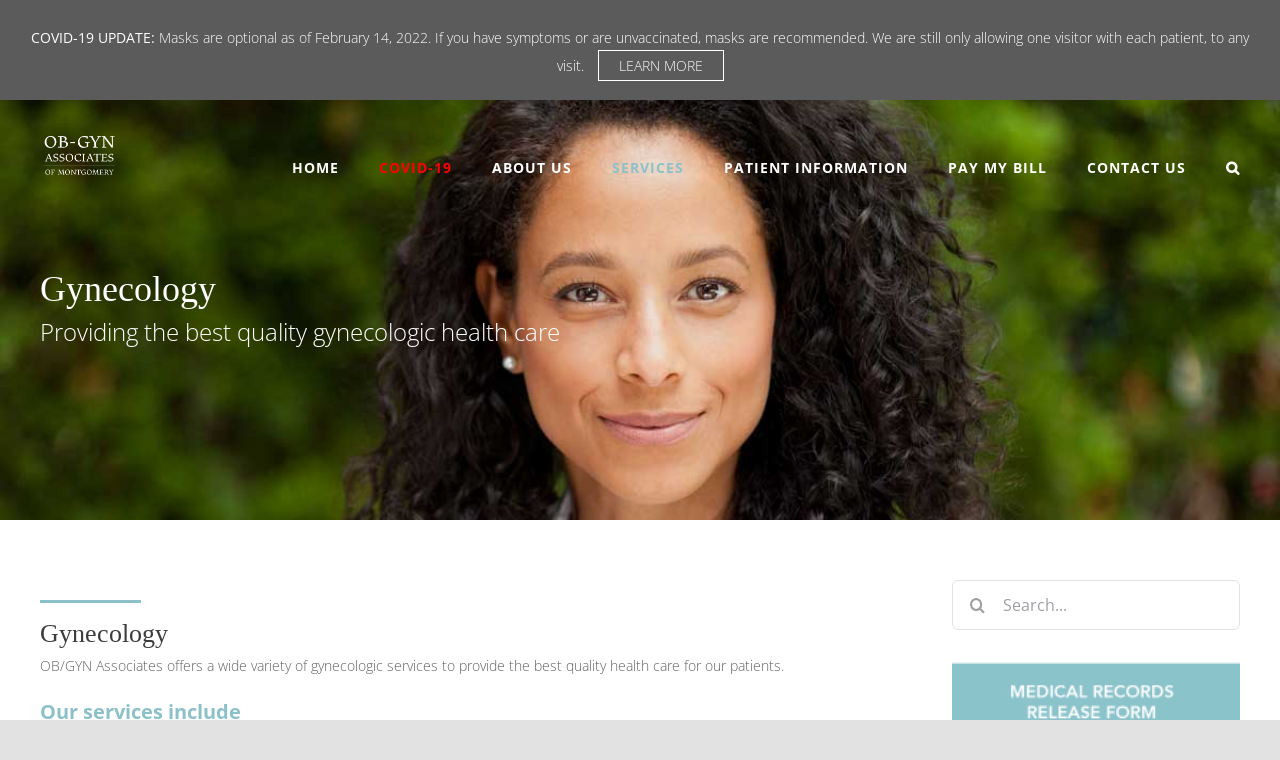

--- FILE ---
content_type: application/javascript; charset=UTF-8
request_url: https://www.obgynmontgomery.com/cdn-cgi/challenge-platform/h/b/scripts/jsd/d251aa49a8a3/main.js?
body_size: 9452
content:
window._cf_chl_opt={AKGCx8:'b'};~function(z6,Gt,GW,GY,Gx,Gf,Gq,Gm,z0,z2){z6=o,function(F,G,zT,z5,z,X){for(zT={F:479,G:530,z:348,X:475,E:427,N:428,P:310,a:392,c:549,y:314,d:494,B:354,b:356},z5=o,z=F();!![];)try{if(X=-parseInt(z5(zT.F))/1*(parseInt(z5(zT.G))/2)+parseInt(z5(zT.z))/3*(-parseInt(z5(zT.X))/4)+-parseInt(z5(zT.E))/5+parseInt(z5(zT.N))/6*(parseInt(z5(zT.P))/7)+parseInt(z5(zT.a))/8*(-parseInt(z5(zT.c))/9)+parseInt(z5(zT.y))/10*(-parseInt(z5(zT.d))/11)+-parseInt(z5(zT.B))/12*(-parseInt(z5(zT.b))/13),X===G)break;else z.push(z.shift())}catch(E){z.push(z.shift())}}(J,756427),Gt=this||self,GW=Gt[z6(338)],GY={},GY[z6(302)]='o',GY[z6(534)]='s',GY[z6(322)]='u',GY[z6(517)]='z',GY[z6(552)]='n',GY[z6(533)]='I',GY[z6(289)]='b',Gx=GY,Gt[z6(358)]=function(F,G,z,X,X1,X0,zM,zJ,E,P,y,B,Q,S,U){if(X1={F:496,G:429,z:451,X:559,E:470,N:334,P:550,a:430,c:330,y:550,d:430,B:474,b:326,n:299,Q:326,S:299,U:492,g:296,i:504,Z:422,e:559,I:403,A:320,l:386,O:528,H:444,R:460,W:394,Y:366},X0={F:477,G:539,z:422,X:334,E:307},zM={F:484,G:484,z:405,X:555,E:461,N:505,P:528,a:335},zJ=z6,E={'aBMqp':function(g,i){return g(i)},'KEbwW':zJ(X1.F),'nOOcd':zJ(X1.G),'cYSWW':function(g,i){return g===i},'vkBQU':zJ(X1.z),'CIBwt':function(g,i){return g<i},'GXmYR':zJ(X1.X),'WUdxv':function(g,i,Z,I){return g(i,Z,I)},'mfsYf':zJ(X1.E),'Usllw':function(g,i){return g+i},'mSutr':function(g,i,Z){return g(i,Z)}},E[zJ(X1.N)](null,G)||G===void 0)return X;for(P=Gs(G),F[zJ(X1.P)][zJ(X1.a)]&&(P=P[zJ(X1.c)](F[zJ(X1.y)][zJ(X1.d)](G))),P=F[zJ(X1.B)][zJ(X1.b)]&&F[zJ(X1.n)]?F[zJ(X1.B)][zJ(X1.Q)](new F[(zJ(X1.S))](P)):function(i,zF,Z){if(zF=zJ,E[zF(X0.F)]===E[zF(X0.F)]){for(i[zF(X0.G)](),Z=0;Z<i[zF(X0.z)];E[zF(X0.X)](i[Z],i[Z+1])?i[zF(X0.E)](Z+1,1):Z+=1);return i}else return'i'}(P),y='nAsAaAb'.split('A'),y=y[zJ(X1.U)][zJ(X1.g)](y),B=0;E[zJ(X1.i)](B,P[zJ(X1.Z)]);zJ(X1.e)!==E[zJ(X1.I)]?z(E[zJ(X1.A)],X.e):(Q=P[B],S=E[zJ(X1.l)](GV,F,G,Q),E[zJ(X1.O)](y,S))?(U=S==='s'&&!F[zJ(X1.H)](G[Q]),E[zJ(X1.R)]===E[zJ(X1.W)](z,Q)?E[zJ(X1.Y)](N,z+Q,S):U||N(E[zJ(X1.W)](z,Q),G[Q])):N(z+Q,S),B++);return X;function N(i,Z,zo){zo=zJ,zo(zM.F)===zo(zM.G)?(Object[zo(zM.z)][zo(zM.X)][zo(zM.E)](X,Z)||(X[Z]=[]),X[Z][zo(zM.N)](i)):E[zo(zM.P)](G,E[zo(zM.a)])}},Gf=z6(301)[z6(551)](';'),Gq=Gf[z6(492)][z6(296)](Gf),Gt[z6(327)]=function(F,G,X5,zr,z,X,E,N,P){for(X5={F:501,G:422,z:537,X:544,E:377,N:505,P:337},zr=z6,z={'PoIAR':function(B,n){return B<n},'eNIKc':function(y,B){return y(B)}},X=Object[zr(X5.F)](G),E=0;E<X[zr(X5.G)];E++)if(N=X[E],N==='f'&&(N='N'),F[N]){for(P=0;z[zr(X5.z)](P,G[X[E]][zr(X5.G)]);-1===F[N][zr(X5.X)](G[X[E]][P])&&(z[zr(X5.E)](Gq,G[X[E]][P])||F[N][zr(X5.N)]('o.'+G[X[E]][P])),P++);}else F[N]=G[X[E]][zr(X5.P)](function(y){return'o.'+y})},Gm=null,z0=GM(),z2=function(Ek,Em,ET,Ex,EY,EO,EI,Ee,Ew,zU,G,z,X,E){return Ek={F:363,G:304,z:510,X:421,E:300,N:485},Em={F:542,G:316,z:420,X:529,E:431,N:405,P:555,a:461,c:468,y:472,d:369,B:525,b:371,n:505,Q:472,S:490,U:493,g:483,i:416,Z:400,e:521,I:505,A:505,l:426,O:505,H:420,R:331,W:513,Y:473,x:505,T:290,V:309,s:395,f:293,C:547,m:359,k:509,h:406,D:425,L:406,j:420,K:535,v:434,M:532,J0:373,J1:505,J2:526,J3:548,J4:455,J5:374,J6:345,J7:457,J8:370,J9:402,JJ:373,Jo:536,JF:420,Jr:488,JG:438,Jz:505,JX:557,JE:420},ET={F:554},Ex={F:509},EY={F:360},EO={F:532},EI={F:556,G:422},Ee={F:472},Ew={F:422,G:438,z:405,X:555,E:461,N:372,P:458,a:440,c:472,y:532,d:505,B:472,b:440,n:516,Q:509,S:408,U:554,g:472,i:408,Z:505,e:420,I:507,A:434,l:532,O:554,H:420,R:405,W:555,Y:461,x:316,T:472,V:547,s:556,f:291,C:532,m:505,k:462,h:388,D:505,L:472,j:443,K:342,v:378,M:505,J0:556,J1:420,J2:434,J3:390,J4:456,J5:505,J6:508,J7:355,J8:505,J9:343,JJ:536},zU=z6,G={'QdWgc':zU(Ek.F),'LuEJK':zU(Ek.G),'HGJkY':zU(Ek.z),'UchiA':function(N,P){return N>P},'wPilq':function(N,P){return N==P},'VEnQm':function(N,P){return N<<P},'nDzUB':function(N,P){return N==P},'uMPoO':function(N,P){return N<<P},'MsKxd':function(N,P){return N-P},'CRZPh':function(N,P){return N|P},'tpnIQ':function(N,P){return P&N},'GycAA':function(N,P){return N>P},'datuX':function(N,P){return N<P},'BhUVy':function(N,P){return P==N},'uXyeb':function(N,P){return N>P},'GPghq':function(N,P){return P|N},'ApyTc':function(N,P){return N<<P},'RThZH':function(N,P){return N|P},'itQsE':function(N,P){return N<<P},'CwZZH':function(N,P){return N&P},'TgkHW':function(N,P){return N-P},'DaqvD':function(N,P){return N|P},'gThrG':function(N,P){return P==N},'ZsXVB':function(N,P){return N-P},'wvkks':function(N,P){return N(P)},'fIULY':function(N,P){return N&P},'nCgyL':function(N,P){return N&P},'eTWKJ':function(N,P){return N(P)},'LwPpF':zU(Ek.X),'EjOMt':function(N,P){return P&N},'IOHys':function(N,P){return P==N},'xKToN':function(N,P){return N(P)},'mqLyl':function(N,P){return N&P},'LNIYF':function(N,P){return N(P)},'DUcCo':function(N,P){return P*N},'ntzrS':function(N,P){return P!=N},'drgQj':function(N,P){return N(P)},'HgLMf':function(N,P){return N&P},'LECGK':function(N,P){return N(P)},'dXYlz':function(N,P){return P&N},'xdZIp':function(N,P){return P*N},'HRpBv':function(N,P){return N<P},'EYHJS':function(N,P){return N(P)},'iwBcF':function(N,P){return N-P},'dkTXb':function(N,P){return N==P},'CDKMN':function(N,P){return N+P},'EZIGu':function(N,P){return N+P}},z=String[zU(Ek.E)],X={'h':function(N,Ei){return Ei={F:545,G:363,z:418,X:438},N==null?'':X.g(N,6,function(P,zg){return zg=o,G[zg(Ei.F)]!==zg(Ei.G)?void 0:zg(Ei.z)[zg(Ei.X)](P)})},'g':function(N,P,y,zi,B,Q,S,U,i,Z,I,A,O,H,R,W,Y,x){if(zi=zU,null==N)return'';for(Q={},S={},U='',i=2,Z=3,I=2,A=[],O=0,H=0,R=0;R<N[zi(Ew.F)];R+=1)if(W=N[zi(Ew.G)](R),Object[zi(Ew.z)][zi(Ew.X)][zi(Ew.E)](Q,W)||(Q[W]=Z++,S[W]=!0),Y=U+W,Object[zi(Ew.z)][zi(Ew.X)][zi(Ew.E)](Q,Y))U=Y;else if(G[zi(Ew.N)]===G[zi(Ew.P)])return;else{if(Object[zi(Ew.z)][zi(Ew.X)][zi(Ew.E)](S,U)){if(G[zi(Ew.a)](256,U[zi(Ew.c)](0))){for(B=0;B<I;O<<=1,G[zi(Ew.y)](H,P-1)?(H=0,A[zi(Ew.d)](y(O)),O=0):H++,B++);for(x=U[zi(Ew.B)](0),B=0;G[zi(Ew.b)](8,B);O=G[zi(Ew.n)](O,1)|1&x,G[zi(Ew.Q)](H,P-1)?(H=0,A[zi(Ew.d)](y(O)),O=0):H++,x>>=1,B++);}else{for(x=1,B=0;B<I;O=G[zi(Ew.S)](O,1)|x,H==G[zi(Ew.U)](P,1)?(H=0,A[zi(Ew.d)](y(O)),O=0):H++,x=0,B++);for(x=U[zi(Ew.g)](0),B=0;G[zi(Ew.a)](16,B);O=G[zi(Ew.i)](O,1)|1.52&x,P-1==H?(H=0,A[zi(Ew.Z)](y(O)),O=0):H++,x>>=1,B++);}i--,G[zi(Ew.y)](0,i)&&(i=Math[zi(Ew.e)](2,I),I++),delete S[U]}else for(x=Q[U],B=0;B<I;O=G[zi(Ew.I)](O<<1.74,G[zi(Ew.A)](x,1)),G[zi(Ew.l)](H,G[zi(Ew.O)](P,1))?(H=0,A[zi(Ew.Z)](y(O)),O=0):H++,x>>=1,B++);U=(i--,0==i&&(i=Math[zi(Ew.H)](2,I),I++),Q[Y]=Z++,String(W))}if(''!==U){if(Object[zi(Ew.R)][zi(Ew.W)][zi(Ew.Y)](S,U)){if(G[zi(Ew.x)](256,U[zi(Ew.T)](0))){for(B=0;G[zi(Ew.V)](B,I);O<<=1,G[zi(Ew.s)](H,G[zi(Ew.U)](P,1))?(H=0,A[zi(Ew.d)](y(O)),O=0):H++,B++);for(x=U[zi(Ew.g)](0),B=0;G[zi(Ew.f)](8,B);O=1&x|O<<1.89,G[zi(Ew.C)](H,P-1)?(H=0,A[zi(Ew.m)](y(O)),O=0):H++,x>>=1,B++);}else{for(x=1,B=0;B<I;O=G[zi(Ew.k)](G[zi(Ew.h)](O,1),x),H==G[zi(Ew.O)](P,1)?(H=0,A[zi(Ew.D)](y(O)),O=0):H++,x=0,B++);for(x=U[zi(Ew.L)](0),B=0;16>B;O=G[zi(Ew.j)](G[zi(Ew.K)](O,1),G[zi(Ew.v)](x,1)),H==P-1?(H=0,A[zi(Ew.M)](y(O)),O=0):H++,x>>=1,B++);}i--,G[zi(Ew.J0)](0,i)&&(i=Math[zi(Ew.J1)](2,I),I++),delete S[U]}else for(x=Q[U],B=0;B<I;O=O<<1|G[zi(Ew.J2)](x,1),H==G[zi(Ew.J3)](P,1)?(H=0,A[zi(Ew.d)](y(O)),O=0):H++,x>>=1,B++);i--,0==i&&I++}for(x=2,B=0;G[zi(Ew.V)](B,I);O=G[zi(Ew.J4)](O<<1,x&1.05),P-1==H?(H=0,A[zi(Ew.J5)](y(O)),O=0):H++,x>>=1,B++);for(;;)if(O<<=1,G[zi(Ew.J6)](H,G[zi(Ew.J7)](P,1))){A[zi(Ew.J8)](G[zi(Ew.J9)](y,O));break}else H++;return A[zi(Ew.JJ)]('')},'j':function(N,zZ){return zZ=zU,null==N?'':G[zZ(EI.F)]('',N)?null:X.i(N[zZ(EI.G)],32768,function(P,zw){return zw=zZ,N[zw(Ee.F)](P)})},'i':function(N,P,y,Ef,zH,B,Q,S,U,i,Z,I,A,O,H,R,W,Y,T,x){for(Ef={F:511},zH=zU,B={'TOkPQ':function(V,s){return V>s},'jyIAG':function(V,s){return V<s},'pWvFd':function(V,s,ze){return ze=o,G[ze(EO.F)](V,s)},'qxqAg':function(V,s){return V-s},'Syzjo':function(V,s){return V>s},'cYDKg':function(V,s){return s|V},'ijqTz':function(V,s){return V<<s},'NuvFB':function(V,s,zI){return zI=o,G[zI(EY.F)](V,s)},'HHaes':function(V,s,zA){return zA=o,G[zA(Ex.F)](V,s)},'RPxOV':function(V,s,zl){return zl=o,G[zl(ET.F)](V,s)},'rVNIh':function(V,s){return V<<s},'doItq':function(V,s){return V<s},'QECdu':function(V,s,zO){return zO=o,G[zO(Ef.F)](V,s)},'ufVyv':function(V,s){return V-s},'ssLCm':function(V,s){return V(s)}},Q=[],S=4,U=4,i=3,Z=[],O=G[zH(Em.F)](y,0),H=P,R=1,I=0;G[zH(Em.G)](3,I);Q[I]=I,I+=1);for(W=0,Y=Math[zH(Em.z)](2,2),A=1;A!=Y;)if(G[zH(Em.X)]===zH(Em.E)){if(Jh[zH(Em.N)][zH(Em.P)][zH(Em.a)](Jp,JD)){if(B[zH(Em.c)](256,FQ[zH(Em.y)](0))){for(rO=0;B[zH(Em.d)](rH,rR);rW<<=1,B[zH(Em.B)](rY,B[zH(Em.b)](rx,1))?(rT=0,rV[zH(Em.n)](rs(rf)),rq=0):rC++,rt++);for(rm=rk[zH(Em.Q)](0),rh=0;B[zH(Em.S)](8,rp);rL=B[zH(Em.U)](B[zH(Em.g)](rj,1),B[zH(Em.i)](rK,1)),B[zH(Em.Z)](rv,B[zH(Em.e)](rM,1))?(G0=0,G1[zH(Em.I)](G2(G3)),G4=0):G5++,G6>>=1,rD++);}else{for(G7=1,G8=0;G9<GJ;GF=Gr<<1|GG,Gz==B[zH(Em.b)](GX,1)?(GE=0,GN[zH(Em.A)](GP(Ga)),Gu=0):Gc++,Gy=0,Go++);for(Gd=GB[zH(Em.Q)](0),Gb=0;16>Gn;GS=B[zH(Em.l)](GU,1)|Gg&1,GZ-1==Gi?(Gw=0,Ge[zH(Em.O)](GI(GA)),Gl=0):GO++,GH>>=1,GQ++);}rg--,0==ri&&(rZ=rw[zH(Em.H)](2,re),rI++),delete rA[rl]}else for(F6=F7[F8],F9=0;B[zH(Em.R)](FJ,Fo);Fr=B[zH(Em.U)](FG<<1.27,B[zH(Em.W)](Fz,1)),FX==B[zH(Em.Y)](FE,1)?(FN=0,FP[zH(Em.x)](B[zH(Em.T)](Fa,Fu)),Fc=0):Fy++,Fd>>=1,FF++);FB--,Fb==0&&Fn++}else x=G[zH(Em.V)](O,H),H>>=1,G[zH(Em.s)](0,H)&&(H=P,O=G[zH(Em.f)](y,R++)),W|=(G[zH(Em.C)](0,x)?1:0)*A,A<<=1;switch(W){case 0:for(W=0,Y=Math[zH(Em.H)](2,8),A=1;A!=Y;x=G[zH(Em.m)](O,H),H>>=1,G[zH(Em.k)](0,H)&&(H=P,O=G[zH(Em.h)](y,R++)),W|=G[zH(Em.D)](0<x?1:0,A),A<<=1);T=G[zH(Em.L)](z,W);break;case 1:for(W=0,Y=Math[zH(Em.j)](2,16),A=1;G[zH(Em.K)](A,Y);x=G[zH(Em.v)](O,H),H>>=1,G[zH(Em.M)](0,H)&&(H=P,O=G[zH(Em.J0)](y,R++)),W|=(0<x?1:0)*A,A<<=1);T=z(W);break;case 2:return''}for(I=Q[3]=T,Z[zH(Em.J1)](T);;){if(R>N)return'';for(W=0,Y=Math[zH(Em.j)](2,i),A=1;G[zH(Em.K)](A,Y);x=G[zH(Em.J2)](O,H),H>>=1,0==H&&(H=P,O=G[zH(Em.J3)](y,R++)),W|=G[zH(Em.D)](G[zH(Em.C)](0,x)?1:0,A),A<<=1);switch(T=W){case 0:for(W=0,Y=Math[zH(Em.j)](2,8),A=1;A!=Y;x=G[zH(Em.J4)](O,H),H>>=1,0==H&&(H=P,O=y(R++)),W|=G[zH(Em.J5)](G[zH(Em.J6)](0,x)?1:0,A),A<<=1);Q[U++]=G[zH(Em.J7)](z,W),T=G[zH(Em.J8)](U,1),S--;break;case 1:for(W=0,Y=Math[zH(Em.z)](2,16),A=1;Y!=A;x=H&O,H>>=1,G[zH(Em.J9)](0,H)&&(H=P,O=G[zH(Em.JJ)](y,R++)),W|=A*(0<x?1:0),A<<=1);Q[U++]=z(W),T=U-1,S--;break;case 2:return Z[zH(Em.Jo)]('')}if(0==S&&(S=Math[zH(Em.JF)](2,i),i++),Q[T])T=Q[T];else if(T===U)T=G[zH(Em.Jr)](I,I[zH(Em.JG)](0));else return null;Z[zH(Em.Jz)](T),Q[U++]=G[zH(Em.JX)](I,T[zH(Em.JG)](0)),S--,I=T,0==S&&(S=Math[zH(Em.JE)](2,i),i++)}}},E={},E[zU(Ek.N)]=X.h,E}(),z3();function J(N2){return N2='LwPpF,268806meuVYW,rOPpG,wPilq,bigint,string,ntzrS,join,PoIAR,Function,sort,XMLHttpRequest,navigator,eTWKJ,isArray,indexOf,QdWgc,HIeIV,datuX,LECGK,35901SFrFFC,Object,split,number,kHGrs,MsKxd,hasOwnProperty,BhUVy,EZIGu,nNpIc,bqXGW,nWMjm,boolean,ssLCm,uXyeb,POST,xKToN,iframe,Hmqim,bind,lVbNR,success,Set,fromCharCode,_cf_chl_opt;JJgc4;PJAn2;kJOnV9;IWJi4;OHeaY1;DqMg0;FKmRv9;LpvFx1;cAdz2;PqBHf2;nFZCC5;ddwW5;pRIb1;rxvNi8;RrrrA2;erHi9,object,clientInformation,fsxUj,random,timeout,splice,WlVuo,EjOMt,35IgyXmz,nFNEq,tDZEj,WHqkf,20YiwSSq,appendChild,GycAA,detail,vgoqc,/jsd/oneshot/d251aa49a8a3/0.7646433926896612:1768594345:LWDrogVmPqc-139dDyxuWOLiao0insqXGsvgGscGPEc/,vkBQU,randomUUID,undefined,location,DOMContentLoaded,http-code:,from,rxvNi8,_cf_chl_opt,LSWXz,concat,doItq,7|0|6|2|3|1|4|5,jsd,cYSWW,KEbwW,xcfzB,map,document,aUjz8,mccqw,CDhnR,itQsE,wvkks,stringify,HRpBv,style,onreadystatechange,27219xYsFNv,toString,/cdn-cgi/challenge-platform/h/,alGSU,contentWindow,Wwdzg,204cUHdsI,ZsXVB,2725021AUYDmX,postMessage,pRIb1,mqLyl,fIULY,/invisible/jsd,body,gLujf,HijyA,function,mSutr,log,vSTWc,jyIAG,iwBcF,qxqAg,LuEJK,drgQj,xdZIp,AvlTI,CnwA5,eNIKc,CwZZH,tabIndex,iHRxY,JwXeR,bBwan,pZIpb,parent,JBxy9,WUdxv,createElement,ApyTc,CdfWz,TgkHW,error,1368lYRgvE,contentDocument,Usllw,IOHys,gdPFl,floor,pkLOA2,cloudflare-invisible,HHaes,oZyul,dkTXb,GXmYR,yRGpI,prototype,LNIYF,ZeGqY,uMPoO,display: none,open,PdatK,UYyjl,wxaTT,xNlfF,AdeF3,NuvFB,loading,w5XtBz3oeuS7scQkyn8WiR+CEg14p-xOfUdIP0bVlTAY2rHNFGhK9ajL$DvmJM6qZ,AKGCx8,pow,zFOzr,length,removeChild,source,DUcCo,rVNIh,2852655vyacHS,786276XlsrTY,tGUNv,getOwnPropertyNames,DaJKJ,now,cYUyI,tpnIQ,catch,SSTpq3,gJDOU,charAt,__CF$cv$params,UchiA,UoQZQ,/b/ov1/0.7646433926896612:1768594345:LWDrogVmPqc-139dDyxuWOLiao0insqXGsvgGscGPEc/,RThZH,isNaN,bVkdk,LJXLg,UvmNV,qjDmF,readyState,RvECb,error on cf_chl_props,rphhm,addEventListener,uyINU,dXYlz,DaqvD,EYHJS,HGJkY,onerror,mfsYf,call,GPghq,MvmQR,WqJGy,Jdaib,zUPIB,href,TOkPQ,fzmrr,d.cookie,idKjI,charCodeAt,ufVyv,Array,444fCuRFu,LRmiB4,nOOcd,UQvHE,1YPHliB,ontimeout,send,chctx,ijqTz,kjMUX,gRAIAZ,status,cqoMk,CDKMN,pNUfb,Syzjo,4|3|2|0|1,includes,cYDKg,5874748YuxLbm,ucHCl,xhr-error,CCswg,sid,CMgjO,VfUwd,keys,onload,xywgF,CIBwt,push,0|5|1|8|7|4|9|3|2|6,CRZPh,gThrG,nDzUB,cYgTo,nCgyL,api,QECdu,errorInfoObject,NhuYc,VEnQm,symbol,[native code],getPrototypeOf,TYlZ6,RPxOV,FAwqJ,YSdAA,event,pWvFd,HgLMf,WPOVn,aBMqp'.split(','),J=function(){return N2},J()}function Gs(G,zh,z9,z,X,E){for(zh={F:553,G:330,z:501,X:519},z9=z6,z={},z[z9(zh.F)]=function(N,P){return N!==P},X=z,E=[];X[z9(zh.F)](null,G);E=E[z9(zh.G)](Object[z9(zh.z)](G)),G=Object[z9(zh.X)](G));return E}function o(F,r,G,z){return F=F-288,G=J(),z=G[F],z}function Gk(F,XN,XE,zz,G,z){if(XN={F:451,G:454,z:297,X:297,E:446,N:288,P:515,a:505,c:471,y:472,d:469,B:466},XE={F:365},zz=z6,G={'nWMjm':function(X,E){return X<E},'NhuYc':function(X,E){return X-E},'idKjI':function(X,E){return X(E)},'fzmrr':function(X,E){return X|E},'zUPIB':function(X,E){return X<<E},'uyINU':function(X,E){return X===E},'LJXLg':zz(XN.F)},z=GC(),Gv(z.r,function(X,zX){zX=zz,typeof F===zX(XE.F)&&F(X),GD()}),z.e){if(G[zz(XN.G)](zz(XN.z),zz(XN.X)))z1(G[zz(XN.E)],z.e);else{for(T=0;G[zz(XN.N)](V,s);C<<=1,m==G[zz(XN.P)](k,1)?(h=0,D[zz(XN.a)](G[zz(XN.c)](L,j)),K=0):v++,f++);for(M=J0[zz(XN.y)](0),J1=0;8>J2;J4=G[zz(XN.d)](G[zz(XN.B)](J5,1),J6&1),J7==J8-1?(J9=0,JJ[zz(XN.a)](Jo(JF)),Jr=0):JG++,Jz>>=1,J3++);}}}function z4(X,E,N1,zx,N,P,a,c){if(N1={F:329,G:497,z:298,X:412,E:399,N:512,P:329,a:497,c:424,y:498,d:524,B:384,b:357,n:498,Q:391,S:317},zx=z6,N={},N[zx(N1.F)]=function(d,B){return B===d},N[zx(N1.G)]=zx(N1.z),N[zx(N1.X)]=zx(N1.E),P=N,!X[zx(N1.N)])return;P[zx(N1.P)](E,P[zx(N1.a)])?(a={},a[zx(N1.c)]=zx(N1.E),a[zx(N1.y)]=X.r,a[zx(N1.d)]=P[zx(N1.G)],Gt[zx(N1.B)][zx(N1.b)](a,'*')):(c={},c[zx(N1.c)]=P[zx(N1.X)],c[zx(N1.n)]=X.r,c[zx(N1.d)]=zx(N1.Q),c[zx(N1.S)]=E,Gt[zx(N1.B)][zx(N1.b)](c,'*'))}function GK(XI,zy,F,G,z,X){return XI={F:380,G:397,z:432,X:364},zy=z6,F={'iHRxY':function(E){return E()},'HijyA':function(E,N){return E-N}},G=3600,z=F[zy(XI.F)](Gj),X=Math[zy(XI.G)](Date[zy(XI.z)]()/1e3),F[zy(XI.X)](X,z)>G?![]:!![]}function Gj(XZ,zc,F,G){return XZ={F:439,G:397,z:445},zc=z6,F={'bVkdk':function(z,X){return z(X)}},G=Gt[zc(XZ.F)],Math[zc(XZ.G)](+F[zc(XZ.z)](atob,G.t))}function z1(X,E,Xq,zS,N,P,a,c,y,d,B,b,n,Q,S){if(Xq={F:350,G:361,z:558,X:415,E:520,N:332,P:551,a:336,c:340,y:328,d:419,B:442,b:527,n:480,Q:410,S:292,U:306,g:376,i:328,Z:436,e:328,I:476,A:398,l:328,O:339,H:385,R:514,W:482,Y:424,x:333,T:481,V:485,s:540,f:439},zS=z6,N={'nNpIc':function(U,g){return U(g)},'xcfzB':function(U,g){return U+g},'mccqw':zS(Xq.F),'WPOVn':zS(Xq.G)},!N[zS(Xq.z)](GL,0))return![];a=(P={},P[zS(Xq.X)]=X,P[zS(Xq.E)]=E,P);try{for(c=zS(Xq.N)[zS(Xq.P)]('|'),y=0;!![];){switch(c[y++]){case'0':d=N[zS(Xq.a)](N[zS(Xq.c)]+Gt[zS(Xq.y)][zS(Xq.d)]+zS(Xq.B)+S.r,N[zS(Xq.b)]);continue;case'1':Q[zS(Xq.n)]=function(){};continue;case'2':Q[zS(Xq.Q)](zS(Xq.S),d);continue;case'3':Q[zS(Xq.U)]=2500;continue;case'4':b=(B={},B[zS(Xq.g)]=Gt[zS(Xq.i)][zS(Xq.g)],B[zS(Xq.Z)]=Gt[zS(Xq.e)][zS(Xq.Z)],B[zS(Xq.I)]=Gt[zS(Xq.i)][zS(Xq.I)],B[zS(Xq.A)]=Gt[zS(Xq.l)][zS(Xq.O)],B[zS(Xq.H)]=z0,B);continue;case'5':n={},n[zS(Xq.R)]=a,n[zS(Xq.W)]=b,n[zS(Xq.Y)]=zS(Xq.x),Q[zS(Xq.T)](z2[zS(Xq.V)](n));continue;case'6':Q=new Gt[(zS(Xq.s))]();continue;case'7':S=Gt[zS(Xq.f)];continue}break}}catch(U){}}function GL(G,Xg,zu,z,X){return Xg={F:381,G:381,z:305},zu=z6,z={},z[zu(Xg.F)]=function(E,N){return E<N},X=z,X[zu(Xg.G)](Math[zu(Xg.z)](),G)}function GM(XT,zQ){return XT={F:321},zQ=z6,crypto&&crypto[zQ(XT.F)]?crypto[zQ(XT.F)]():''}function GD(XS,Xn,zP,F,G,z,X,E){for(XS={F:491,G:551,z:389,X:312,E:311},Xn={F:447},zP=z6,F={'CdfWz':function(N,P){return N*P},'tDZEj':function(N,P){return N===P},'nFNEq':function(N){return N()}},G=zP(XS.F)[zP(XS.G)]('|'),z=0;!![];){switch(G[z++]){case'0':Gm&&clearTimeout(Gm);continue;case'1':Gm=setTimeout(function(za){za=zP,E[za(Xn.F)](Gk)},F[zP(XS.z)](X,1e3));continue;case'2':if(F[zP(XS.X)](X,null))return;continue;case'3':X=F[zP(XS.E)](Gh);continue;case'4':E={'UvmNV':function(N){return N()}};continue}break}}function GT(G,z,zV,z7,X,E){return zV={F:401,G:518,z:538,X:405,E:349,N:461,P:544},z7=z6,X={},X[z7(zV.F)]=z7(zV.G),E=X,z instanceof G[z7(zV.z)]&&0<G[z7(zV.z)][z7(zV.X)][z7(zV.E)][z7(zV.N)](z)[z7(zV.P)](E[z7(zV.F)])}function z3(EM,Ev,Ej,zR,F,G,P,a,z,X,E){if(EM={F:465,G:439,z:353,X:441,E:546,N:439,P:353,a:552,c:383,y:449,d:417,B:453,b:324,n:347},Ev={F:449,G:417,z:465,X:523,E:347},Ej={F:383},zR=z6,F={'Wwdzg':function(N,P){return N!==P},'CDhnR':function(N,P,a){return N(P,a)},'pZIpb':function(N){return N()},'YSdAA':zR(EM.F)},G=Gt[zR(EM.G)],!G)return F[zR(EM.z)](zR(EM.X),zR(EM.E))?void 0:(P=G[zR(EM.N)],!P?null:(a=P.i,F[zR(EM.P)](typeof a,zR(EM.a))||a<30)?null:a);if(!F[zR(EM.c)](GK))return;(z=![],X=function(EL,zt){if(EL={F:341},zt=zR,!z){if(z=!![],!F[zt(Ej.F)](GK))return;Gk(function(P,zW){zW=zt,F[zW(EL.F)](z4,G,P)})}},GW[zR(EM.y)]!==zR(EM.d))?X():Gt[zR(EM.B)]?GW[zR(EM.B)](zR(EM.b),X):(E=GW[zR(EM.n)]||function(){},GW[zR(EM.n)]=function(zY){if(zY=zR,E(),GW[zY(Ev.F)]!==zY(Ev.G)){if(zY(Ev.z)!==F[zY(Ev.X)])return G()!==null;else GW[zY(Ev.E)]=E,X()}})}function GC(XJ,zG,z,X,E,N,P,a){z=(XJ={F:409,G:303,z:503,X:404,E:365,N:318,P:522,a:387,c:294,y:346,d:295,B:379,b:362,n:315,Q:352,S:499,U:368,g:541,i:499,Z:393,e:362,I:423},zG=z6,{'yRGpI':function(c,d){return d===c},'vgoqc':function(c,y){return c(y)},'FAwqJ':function(c){return c()},'Hmqim':zG(XJ.F),'CMgjO':function(c,y,d,B,b){return c(y,d,B,b)},'vSTWc':zG(XJ.G)});try{if(zG(XJ.z)!==zG(XJ.z))z[zG(XJ.X)](typeof E,zG(XJ.E))&&z[zG(XJ.N)](c,y),z[zG(XJ.P)](a);else return X=GW[zG(XJ.a)](zG(XJ.c)),X[zG(XJ.y)]=z[zG(XJ.d)],X[zG(XJ.B)]='-1',GW[zG(XJ.b)][zG(XJ.n)](X),E=X[zG(XJ.Q)],N={},N=z[zG(XJ.S)](pRIb1,E,E,'',N),N=pRIb1(E,E[z[zG(XJ.U)]]||E[zG(XJ.g)],'n.',N),N=z[zG(XJ.i)](pRIb1,E,X[zG(XJ.Z)],'d.',N),GW[zG(XJ.e)][zG(XJ.I)](X),P={},P.r=N,P.e=null,P}catch(y){return a={},a.r={},a.e=y,a}}function Gh(Xa,zE,G,z,X,E,P,a){if(Xa={F:313,G:464,z:298,X:531,E:399,N:411,P:552,a:439,c:382,y:382,d:512,B:313,b:424,n:498,Q:524,S:384,U:357,g:424,i:498,Z:524,e:391,I:317},zE=z6,G={},G[zE(Xa.F)]=function(N,P){return P===N},G[zE(Xa.G)]=zE(Xa.z),G[zE(Xa.X)]=zE(Xa.E),G[zE(Xa.N)]=zE(Xa.P),z=G,X=Gt[zE(Xa.a)],!X)return null;if(E=X.i,typeof E!==z[zE(Xa.N)]||E<30){if(zE(Xa.c)===zE(Xa.y))return null;else{if(!a[zE(Xa.d)])return;z[zE(Xa.B)](c,z[zE(Xa.G)])?(P={},P[zE(Xa.b)]=z[zE(Xa.X)],P[zE(Xa.n)]=S.r,P[zE(Xa.Q)]=zE(Xa.z),Q[zE(Xa.S)][zE(Xa.U)](P,'*')):(a={},a[zE(Xa.g)]=z[zE(Xa.X)],a[zE(Xa.i)]=g.r,a[zE(Xa.Z)]=zE(Xa.e),a[zE(Xa.I)]=i,U[zE(Xa.S)][zE(Xa.U)](a,'*'))}}return E}function Gp(Xy,zN,F){return Xy={F:478,G:489},zN=z6,F={'UQvHE':function(G,z){return z!==G},'pNUfb':function(G){return G()}},F[zN(Xy.F)](F[zN(Xy.G)](Gh),null)}function Gv(F,G,Xx,XY,XW,Xt,zd,z,X,E,N){Xx={F:306,G:298,z:292,X:319,E:439,N:367,P:328,a:540,c:410,y:450,d:495,B:350,b:328,n:419,Q:351,S:512,U:480,g:502,i:459,Z:323,e:323,I:467,A:323,l:437,O:481,H:485,R:344},XY={F:448,G:496},XW={F:487,G:486,z:486,X:452,E:448,N:407,P:325},Xt={F:375,G:413,z:448,X:396},zd=z6,z={'qjDmF':function(P,a){return P(a)},'gdPFl':zd(Xx.F),'cqoMk':function(P,a){return P>=a},'rphhm':zd(Xx.G),'ZeGqY':function(P,a){return P+a},'RvECb':zd(Xx.z),'ucHCl':function(P,a){return P+a},'alGSU':zd(Xx.X),'gJDOU':function(P){return P()}},X=Gt[zd(Xx.E)],console[zd(Xx.N)](Gt[zd(Xx.P)]),E=new Gt[(zd(Xx.a))](),E[zd(Xx.c)](z[zd(Xx.y)],z[zd(Xx.d)](zd(Xx.B)+Gt[zd(Xx.b)][zd(Xx.n)]+z[zd(Xx.Q)],X.r)),X[zd(Xx.S)]&&(E[zd(Xx.F)]=5e3,E[zd(Xx.U)]=function(zB){if(zB=zd,zB(Xt.F)===zB(Xt.G))return;else z[zB(Xt.z)](G,z[zB(Xt.X)])}),E[zd(Xx.g)]=function(zb){zb=zd,z[zb(XW.F)](E[zb(XW.G)],200)&&E[zb(XW.z)]<300?G(z[zb(XW.X)]):z[zb(XW.E)](G,z[zb(XW.N)](zb(XW.P),E[zb(XW.z)]))},E[zd(Xx.i)]=function(zn){zn=zd,z[zn(XY.F)](G,zn(XY.G))},N={'t':Gj(),'lhr':GW[zd(Xx.Z)]&&GW[zd(Xx.e)][zd(Xx.I)]?GW[zd(Xx.A)][zd(Xx.I)]:'','api':X[zd(Xx.S)]?!![]:![],'c':z[zd(Xx.l)](Gp),'payload':F},E[zd(Xx.O)](z2[zd(Xx.H)](JSON[zd(Xx.R)](N)))}function GV(F,G,z,zm,z8,X,E,N,P,y){for(zm={F:506,G:302,z:308,X:551,E:474,N:433,P:365,a:414,c:543,y:500,d:435,B:435,b:463},z8=z6,X={'WlVuo':z8(zm.F),'cYUyI':function(B,n){return n==B},'xNlfF':function(B,n,Q){return B(n,Q)},'VfUwd':z8(zm.G),'MvmQR':function(B,n){return n===B}},E=X[z8(zm.z)][z8(zm.X)]('|'),N=0;!![];){switch(E[N++]){case'0':continue;case'1':if(null==P)return P===void 0?'u':'x';continue;case'2':y=typeof P;continue;case'3':if(P===!1)return'F';continue;case'4':if(P===F[z8(zm.E)])return'D';continue;case'5':try{P=G[z]}catch(B){return'i'}continue;case'6':return X[z8(zm.N)](z8(zm.P),y)?X[z8(zm.a)](GT,F,P)?'N':'f':Gx[y]||'?';case'7':if(F[z8(zm.E)][z8(zm.c)](P))return'a';continue;case'8':if(X[z8(zm.y)]==typeof P)try{if(z8(zm.P)==typeof P[z8(zm.d)])return P[z8(zm.B)](function(){}),'p'}catch(n){}continue;case'9':if(X[z8(zm.b)](!0,P))return'T';continue}break}}}()